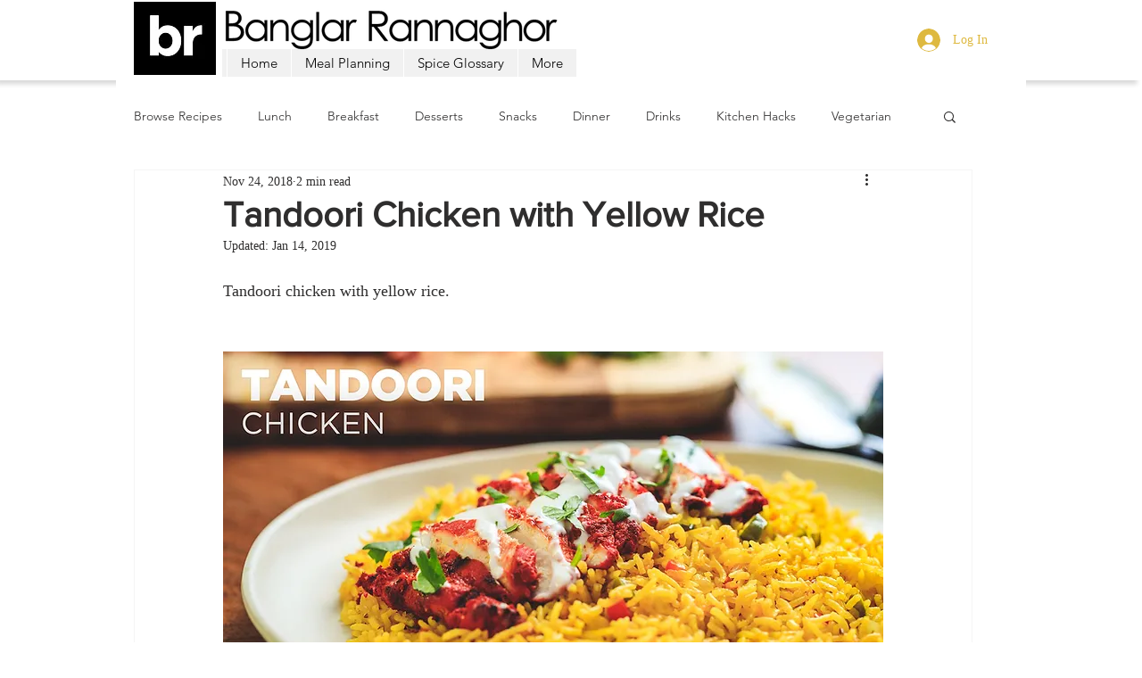

--- FILE ---
content_type: text/html; charset=utf-8
request_url: https://www.google.com/recaptcha/api2/aframe
body_size: 267
content:
<!DOCTYPE HTML><html><head><meta http-equiv="content-type" content="text/html; charset=UTF-8"></head><body><script nonce="1jOxhdF0RWvbE0sF8Hk3kg">/** Anti-fraud and anti-abuse applications only. See google.com/recaptcha */ try{var clients={'sodar':'https://pagead2.googlesyndication.com/pagead/sodar?'};window.addEventListener("message",function(a){try{if(a.source===window.parent){var b=JSON.parse(a.data);var c=clients[b['id']];if(c){var d=document.createElement('img');d.src=c+b['params']+'&rc='+(localStorage.getItem("rc::a")?sessionStorage.getItem("rc::b"):"");window.document.body.appendChild(d);sessionStorage.setItem("rc::e",parseInt(sessionStorage.getItem("rc::e")||0)+1);localStorage.setItem("rc::h",'1769106030863');}}}catch(b){}});window.parent.postMessage("_grecaptcha_ready", "*");}catch(b){}</script></body></html>